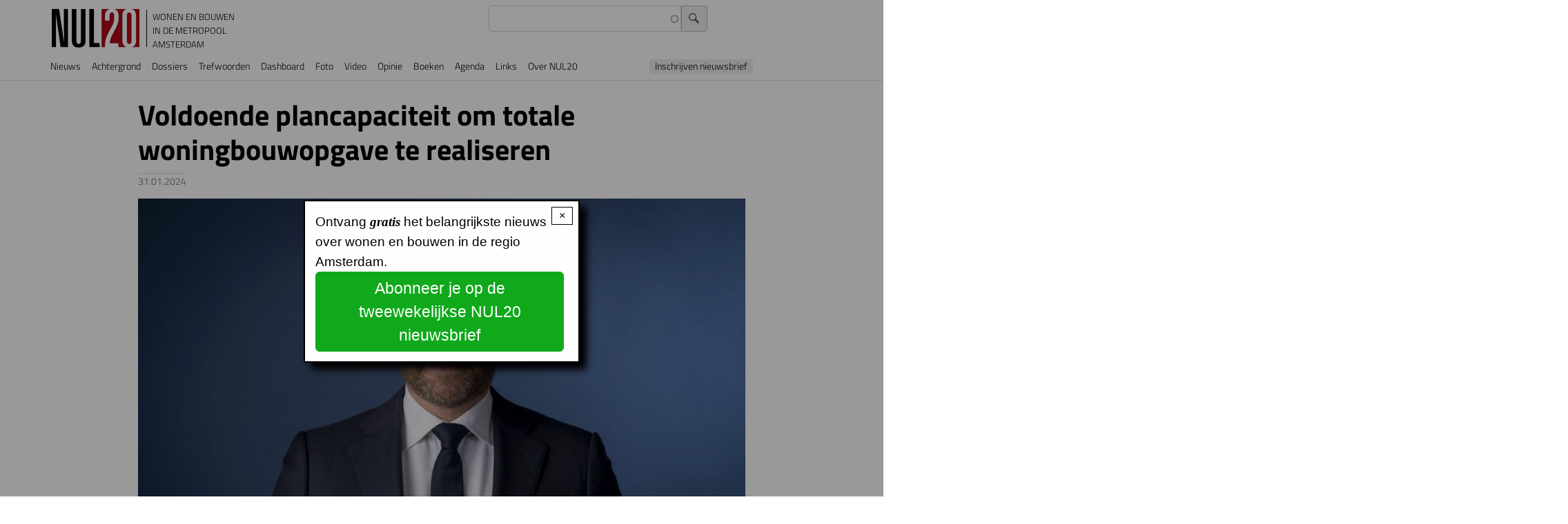

--- FILE ---
content_type: text/html; charset=UTF-8
request_url: https://nul20.nl/voldoende-plancapaciteit-om-totale-woningbouwopgave-te-realiseren
body_size: 54159
content:
<!DOCTYPE html>
<html lang="nl" dir="ltr" prefix="og: https://ogp.me/ns#">
  <head>
    <meta charset="utf-8" />
<meta name="description" content="De plancapaciteit voor heel Nederland bedraagt 1.075.000 woningen van 2022 tot en met 2030. Dat zijn 25.000 meer woningen dan een jaar geleden. Er is voldoende capaciteit om aan de totale woningbouwopgave te voldoen. Dit blijkt uit onderzoek van ABF Research in opdracht van het ministerie van Binnenlandse Zaken en Koninkrijksrelaties." />
<link rel="canonical" href="https://nul20.nl/voldoende-plancapaciteit-om-totale-woningbouwopgave-te-realiseren" />
<link rel="icon" type="image/png" href="/sites/default/files/favicon-96x96.png" sizes="96x96"/>
<link rel="icon" type="image/svg+xml" href="/sites/default/files/favicon.svg"/>
<link rel="shortcut icon" href="/sites/default/files/favicon.ico"/>
<link rel="apple-touch-icon" sizes="180x180" href="/sites/default/files/apple-touch-icon.png"/>
<link rel="manifest" href="/sites/default/files/site.webmanifest"/>
<meta name="apple-mobile-web-app-title" content="NUL20"/>
<meta name="favicon-generator" content="Drupal responsive_favicons + realfavicongenerator.net" />
<meta name="Generator" content="Drupal 10 (https://www.drupal.org)" />
<meta name="MobileOptimized" content="width" />
<meta name="HandheldFriendly" content="true" />
<meta name="viewport" content="width=device-width, initial-scale=1, shrink-to-fit=no" />
<link rel="stylesheet" href="https://nul20.nl/sites/default/files/fontyourface/fontsquirrel/BreeSerifRegular-fontfacekit/fontyourface-stylesheet.css" media="all" />
<link rel="stylesheet" href="https://nul20.nl/sites/default/files/fontyourface/fontsquirrel/FontAwesome5FreeRegular-fontfacekit/fontyourface-stylesheet.css" media="all" />
<link rel="stylesheet" href="/sites/default/files/fontyourface/local_fonts/titillium_700/font.css" media="all" />
<link rel="stylesheet" href="/sites/default/files/fontyourface/local_fonts/titillium_300/font.css" media="all" />
<link rel="stylesheet" href="/sites/default/files/fontyourface/local_fonts/sina_nova_regular/font.css" media="all" />
<link rel="stylesheet" href="/sites/default/files/fontyourface/local_fonts/font_awesome/font.css" media="all" />
<link rel="stylesheet" href="/sites/default/files/fontyourface/local_fonts/titillium/font.css" media="all" />
<link rel="stylesheet" href="/sites/default/files/fontyourface/local_fonts/titillium_600/font.css" media="all" />
<link rel="stylesheet" href="/sites/default/files/fontyourface/local_fonts/sina_nova_bold/font.css" media="all" />
<meta http-equiv="x-ua-compatible" content="ie=edge" />

    <title>Voldoende plancapaciteit om totale woningbouwopgave te realiseren | NUL20</title>
    <link rel="stylesheet" media="all" href="/sites/default/files/fontyourface/font_display/icons.css?t96cj1" />
<link rel="stylesheet" media="all" href="/sites/default/files/fontyourface/font_display/lichte_titels.css?t96cj1" />
<link rel="stylesheet" media="all" href="/sites/default/files/fontyourface/font_display/ook_licht.css?t96cj1" />
<link rel="stylesheet" media="all" href="/sites/default/files/fontyourface/font_display/sina_nova_bold.css?t96cj1" />
<link rel="stylesheet" media="all" href="/sites/default/files/fontyourface/font_display/standaard_.css?t96cj1" />
<link rel="stylesheet" media="all" href="/sites/default/files/fontyourface/font_display/titels.css?t96cj1" />
<link rel="stylesheet" media="all" href="/core/assets/vendor/jquery.ui/themes/base/core.css?t96cj1" />
<link rel="stylesheet" media="all" href="/core/assets/vendor/jquery.ui/themes/base/autocomplete.css?t96cj1" />
<link rel="stylesheet" media="all" href="/core/assets/vendor/jquery.ui/themes/base/menu.css?t96cj1" />
<link rel="stylesheet" media="all" href="/core/misc/components/progress.module.css?t96cj1" />
<link rel="stylesheet" media="all" href="/core/misc/components/ajax-progress.module.css?t96cj1" />
<link rel="stylesheet" media="all" href="/core/misc/components/autocomplete-loading.module.css?t96cj1" />
<link rel="stylesheet" media="all" href="/core/modules/system/css/components/align.module.css?t96cj1" />
<link rel="stylesheet" media="all" href="/core/modules/system/css/components/fieldgroup.module.css?t96cj1" />
<link rel="stylesheet" media="all" href="/core/modules/system/css/components/container-inline.module.css?t96cj1" />
<link rel="stylesheet" media="all" href="/core/modules/system/css/components/clearfix.module.css?t96cj1" />
<link rel="stylesheet" media="all" href="/core/modules/system/css/components/details.module.css?t96cj1" />
<link rel="stylesheet" media="all" href="/core/modules/system/css/components/hidden.module.css?t96cj1" />
<link rel="stylesheet" media="all" href="/core/modules/system/css/components/item-list.module.css?t96cj1" />
<link rel="stylesheet" media="all" href="/core/modules/system/css/components/js.module.css?t96cj1" />
<link rel="stylesheet" media="all" href="/core/modules/system/css/components/nowrap.module.css?t96cj1" />
<link rel="stylesheet" media="all" href="/core/modules/system/css/components/position-container.module.css?t96cj1" />
<link rel="stylesheet" media="all" href="/core/modules/system/css/components/reset-appearance.module.css?t96cj1" />
<link rel="stylesheet" media="all" href="/core/modules/system/css/components/resize.module.css?t96cj1" />
<link rel="stylesheet" media="all" href="/core/modules/system/css/components/system-status-counter.css?t96cj1" />
<link rel="stylesheet" media="all" href="/core/modules/system/css/components/system-status-report-counters.css?t96cj1" />
<link rel="stylesheet" media="all" href="/core/modules/system/css/components/system-status-report-general-info.css?t96cj1" />
<link rel="stylesheet" media="all" href="/core/modules/system/css/components/tablesort.module.css?t96cj1" />
<link rel="stylesheet" media="all" href="/core/../themes/contrib/bootstrap_barrio/components/breadcrumb/breadcrumb.css?t96cj1" />
<link rel="stylesheet" media="all" href="/core/../themes/contrib/bootstrap_barrio/components/menu/menu.css?t96cj1" />
<link rel="stylesheet" media="all" href="/core/../themes/contrib/bootstrap_barrio/components/menu_main/menu_main.css?t96cj1" />
<link rel="stylesheet" media="all" href="/core/modules/views/css/views.module.css?t96cj1" />
<link rel="stylesheet" media="all" href="/core/assets/vendor/jquery.ui/themes/base/theme.css?t96cj1" />
<link rel="stylesheet" media="all" href="/modules/better_social_sharing_buttons/css/better_social_sharing_buttons.css?t96cj1" />
<link rel="stylesheet" media="all" href="/modules/contrib/colorbox/styles/default/colorbox_style.css?t96cj1" />
<link rel="stylesheet" media="all" href="https://use.fontawesome.com/releases/v5.13.1/css/all.css" />
<link rel="stylesheet" media="all" href="https://use.fontawesome.com/releases/v5.13.1/css/v4-shims.css" />
<link rel="stylesheet" media="all" href="/modules/contrib/search_api_autocomplete/css/search_api_autocomplete.css?t96cj1" />
<link rel="stylesheet" media="all" href="/modules/contrib/simple_popup_blocks/css/simple_popup_blocks.css?t96cj1" />
<link rel="stylesheet" media="all" href="/themes/contrib/bootstrap_barrio/css/components/variables.css?t96cj1" />
<link rel="stylesheet" media="all" href="/themes/contrib/bootstrap_barrio/css/components/user.css?t96cj1" />
<link rel="stylesheet" media="all" href="/themes/contrib/bootstrap_barrio/css/components/progress.css?t96cj1" />
<link rel="stylesheet" media="all" href="/themes/contrib/bootstrap_barrio/css/components/node.css?t96cj1" />
<link rel="stylesheet" media="all" href="//use.fontawesome.com/releases/v5.13.0/css/all.css" />
<link rel="stylesheet" media="all" href="/themes/contrib/bootstrap_barrio/css/components/form.css?t96cj1" />
<link rel="stylesheet" media="all" href="/themes/contrib/bootstrap_barrio/css/components/affix.css?t96cj1" />
<link rel="stylesheet" media="all" href="/themes/contrib/bootstrap_barrio/css/components/book.css?t96cj1" />
<link rel="stylesheet" media="all" href="/themes/contrib/bootstrap_barrio/css/components/contextual.css?t96cj1" />
<link rel="stylesheet" media="all" href="/themes/contrib/bootstrap_barrio/css/components/feed-icon.css?t96cj1" />
<link rel="stylesheet" media="all" href="/themes/contrib/bootstrap_barrio/css/components/field.css?t96cj1" />
<link rel="stylesheet" media="all" href="/themes/contrib/bootstrap_barrio/css/components/header.css?t96cj1" />
<link rel="stylesheet" media="all" href="/themes/contrib/bootstrap_barrio/css/components/help.css?t96cj1" />
<link rel="stylesheet" media="all" href="/themes/contrib/bootstrap_barrio/css/components/icons.css?t96cj1" />
<link rel="stylesheet" media="all" href="/themes/contrib/bootstrap_barrio/css/components/image-button.css?t96cj1" />
<link rel="stylesheet" media="all" href="/themes/contrib/bootstrap_barrio/css/components/item-list.css?t96cj1" />
<link rel="stylesheet" media="all" href="/themes/contrib/bootstrap_barrio/css/components/list-group.css?t96cj1" />
<link rel="stylesheet" media="all" href="/themes/contrib/bootstrap_barrio/css/components/media.css?t96cj1" />
<link rel="stylesheet" media="all" href="/themes/contrib/bootstrap_barrio/css/components/page.css?t96cj1" />
<link rel="stylesheet" media="all" href="/themes/contrib/bootstrap_barrio/css/components/search-form.css?t96cj1" />
<link rel="stylesheet" media="all" href="/themes/contrib/bootstrap_barrio/css/components/shortcut.css?t96cj1" />
<link rel="stylesheet" media="all" href="/themes/contrib/bootstrap_barrio/css/components/sidebar.css?t96cj1" />
<link rel="stylesheet" media="all" href="/themes/contrib/bootstrap_barrio/css/components/site-footer.css?t96cj1" />
<link rel="stylesheet" media="all" href="/themes/contrib/bootstrap_barrio/css/components/skip-link.css?t96cj1" />
<link rel="stylesheet" media="all" href="/themes/contrib/bootstrap_barrio/css/components/table.css?t96cj1" />
<link rel="stylesheet" media="all" href="/themes/contrib/bootstrap_barrio/css/components/tabledrag.css?t96cj1" />
<link rel="stylesheet" media="all" href="/themes/contrib/bootstrap_barrio/css/components/tableselect.css?t96cj1" />
<link rel="stylesheet" media="all" href="/themes/contrib/bootstrap_barrio/css/components/tablesort-indicator.css?t96cj1" />
<link rel="stylesheet" media="all" href="/themes/contrib/bootstrap_barrio/css/components/ui.widget.css?t96cj1" />
<link rel="stylesheet" media="all" href="/themes/contrib/bootstrap_barrio/css/components/tabs.css?t96cj1" />
<link rel="stylesheet" media="all" href="/themes/contrib/bootstrap_barrio/css/components/toolbar.css?t96cj1" />
<link rel="stylesheet" media="all" href="/themes/contrib/bootstrap_barrio/css/components/vertical-tabs.css?t96cj1" />
<link rel="stylesheet" media="all" href="/themes/contrib/bootstrap_barrio/css/components/views.css?t96cj1" />
<link rel="stylesheet" media="all" href="/themes/contrib/bootstrap_barrio/css/components/webform.css?t96cj1" />
<link rel="stylesheet" media="all" href="/themes/contrib/bootstrap_barrio/css/components/ui-dialog.css?t96cj1" />
<link rel="stylesheet" media="all" href="/themes/contrib/bootstrap_barrio/css/colors/messages/messages-white.css?t96cj1" />
<link rel="stylesheet" media="all" href="//cdn.jsdelivr.net/npm/bootstrap@5.2.0/dist/css/bootstrap.min.css" />
<link rel="stylesheet" media="all" href="/themes/contrib/bootstrap_barrio/subtheme/css/style.css?t96cj1" />
<link rel="stylesheet" media="all" href="/themes/contrib/bootstrap_barrio/subtheme/css/colors.css?t96cj1" />
<link rel="stylesheet" media="print" href="/themes/contrib/bootstrap_barrio/css/print.css?t96cj1" />
<link rel="stylesheet" media="all" href="/sites/default/files/css_editor/bootstrap_barrio_subtheme.css?t96cj1" />

    <script type="application/json" data-drupal-selector="drupal-settings-json">{"path":{"baseUrl":"\/","pathPrefix":"","currentPath":"node\/10708","currentPathIsAdmin":false,"isFront":false,"currentLanguage":"nl"},"pluralDelimiter":"\u0003","suppressDeprecationErrors":true,"gtag":{"tagId":"UA-20941822-1","consentMode":false,"otherIds":["G-35S1T1B01Z"],"events":[],"additionalConfigInfo":[]},"ajaxPageState":{"libraries":"[base64]","theme":"bootstrap_barrio_subtheme","theme_token":null},"ajaxTrustedUrl":{"\/zoeken":true},"colorbox":{"transition":"elastic","speed":350,"opacity":0.6,"slideshow":true,"slideshowAuto":false,"slideshowSpeed":2500,"slideshowStart":"start slideshow","slideshowStop":"stop de slideshow","current":"{current} van {total}","previous":"\u2039 ","next":" \u203a","close":"x","overlayClose":true,"returnFocus":true,"maxWidth":"98%","maxHeight":"98%","initialWidth":"75%","initialHeight":"75%","fixed":true,"scrolling":false,"mobiledetect":false,"mobiledevicewidth":"480px"},"simple_popup_blocks":{"settings":[{"uid":"nieuwsbriefinschrijving","type":0,"css_selector":"1","identifier":"block-popupnieuwsbriefinschrijving","layout":"4","visit_counts":"1","overlay":"1","trigger_method":0,"trigger_selector":"#custom-css-id","delay":0,"enable_escape":"1","trigger_width":null,"minimize":false,"close":"1","use_time_frequency":false,"time_frequency":"604800","show_minimized_button":false,"width":"400","cookie_expiry":"100","status":"1"}]},"statistics":{"data":{"nid":"10708"},"url":"\/core\/modules\/statistics\/statistics.php"},"search_api_autocomplete":{"zoeken_in_nul20_index":{"delay":300,"auto_submit":true,"min_length":3}},"user":{"uid":0,"permissionsHash":"cce47d2e59886dcb080ef000b10f2b641fb9757e395c7b290c94d3cb0971abcd"}}</script>
<script src="/core/misc/drupalSettingsLoader.js?v=10.4.4"></script>
<script src="/modules/contrib/google_tag/js/gtag.js?t96cj1"></script>

  </head>
  <body class="fontyourface layout-no-sidebars page-node-10708 path-node node--type-nieuwsartikel" data-bs-target="CollapsingNavbar" data-bs-spy="scroll">
    <a href="#main-content" class="visually-hidden-focusable">
      Overslaan en naar de inhoud gaan
    </a>
    
      <div class="dialog-off-canvas-main-canvas" data-off-canvas-main-canvas>
    
<div id="page-wrapper">
  <div id="page">
    <header id="header" class="header" role="banner" aria-label="Site header">
                                <nav class="navbar sticky-top navbar-expand-lg" id="navbar-main">
                            <section class="region region-header">
          <a href="/" title="Voorpagina" rel="home" class="navbar-brand">
              <img src="/sites/default/files/NUL20_56_0.png" alt="Voorpagina" class="img-fluid d-inline-block align-top" />
            NUL20
    </a>
        <div class="d-inline-block align-top site-name-slogan">
      Wonen en bouwen in de metropool Amsterdam
    </div>
  <div class="views-exposed-form settings-tray-editable block block-views block-views-exposed-filter-blockzoeken-in-nul20-index-page-1" data-drupal-selector="views-exposed-form-zoeken-in-nul20-index-page-1" id="block-zichtbaarformulierzoeken-in-nul20-indexpage-1" data-drupal-settingstray="editable">
  
    
      <div class="content">
      
<form action="/zoeken" method="get" id="views-exposed-form-zoeken-in-nul20-index-page-1" accept-charset="UTF-8">
  <div class="d-flex flex-wrap">
  





  <div class="js-form-item js-form-type-search-api-autocomplete form-type-search-api-autocomplete js-form-item-search-api-fulltext form-item-search-api-fulltext form-no-label mb-3">
                    <input data-drupal-selector="edit-search-api-fulltext" data-search-api-autocomplete-search="zoeken_in_nul20_index" class="form-autocomplete form-control" data-autocomplete-path="/search_api_autocomplete/zoeken_in_nul20_index?display=page_1&amp;&amp;filter=search_api_fulltext" type="text" id="edit-search-api-fulltext" name="search_api_fulltext" value="" size="30" maxlength="128" />

                      </div>
<div data-drupal-selector="edit-actions" class="form-actions js-form-wrapper form-wrapper mb-3" id="edit-actions"><input data-drupal-selector="edit-submit-zoeken-in-nul20-index" type="submit" id="edit-submit-zoeken-in-nul20-index" value="Zoek" class="button js-form-submit form-submit btn btn-primary form-control" />
</div>

</div>

</form>

    </div>
  </div>

  </section>

                              <button class="navbar-toggler collapsed" type="button" data-bs-toggle="offcanvas" data-bs-target="#CollapsingNavbar" aria-controls="CollapsingNavbar" aria-expanded="false" aria-label="Toggle navigation"><span class="navbar-toggler-icon"></span></button>
                <div class="offcanvas offcanvas-end" id="CollapsingNavbar">
                                      <div class="offcanvas-header">
                      <button type="button" class="btn-close text-reset" data-bs-dismiss="offcanvas" aria-label="Close"></button>
                    </div>
                    <div class="offcanvas-body">
                                      <section class="justify-content-start region region-primary-menu">
    <nav role="navigation" aria-labelledby="block-bootstrap-barrio-subtheme-main-menu-menu" id="block-bootstrap-barrio-subtheme-main-menu" class="settings-tray-editable block block-menu navigation menu--main" data-drupal-settingstray="editable">
            
  <h2 class="visually-hidden" id="block-bootstrap-barrio-subtheme-main-menu-menu">Hoofdnavigatie</h2>
  

        
              <ul class="clearfix nav navbar-nav" data-component-id="bootstrap_barrio:menu_main">
                    <li class="nav-item">
                          <a href="/nieuwspagina" class="nav-link nav-link--nieuwspagina" data-drupal-link-system-path="nieuwspagina">Nieuws</a>
              </li>
                <li class="nav-item">
                          <a href="/achtergrondartikels" class="nav-link nav-link--achtergrondartikels" data-drupal-link-system-path="achtergrondartikels">Achtergrond</a>
              </li>
                <li class="nav-item">
                          <a href="/dossiers" class="nav-link nav-link--dossiers" data-drupal-link-system-path="node/10762">Dossiers</a>
              </li>
                <li class="nav-item">
                          <a href="/trefwoorden" class="nav-link nav-link--trefwoorden" data-drupal-link-system-path="node/10761">Trefwoorden</a>
              </li>
                <li class="nav-item">
                          <a href="/cijfers" class="nav-link nav-link--cijfers">Dashboard</a>
              </li>
                <li class="nav-item">
                          <a href="/foto" class="nav-link nav-link--foto" data-drupal-link-system-path="foto">Foto</a>
              </li>
                <li class="nav-item">
                          <a href="/video" class="nav-link nav-link--video" data-drupal-link-system-path="video">Video</a>
              </li>
                <li class="nav-item">
                          <a href="/forum" class="nav-link nav-link--forum" data-drupal-link-system-path="forum">Opinie</a>
              </li>
                <li class="nav-item">
                          <a href="/boeken" class="nav-link nav-link--boeken" data-drupal-link-system-path="boeken">Boeken</a>
              </li>
                <li class="nav-item">
                          <a href="/agenda" class="nav-link nav-link--agenda" data-drupal-link-system-path="agenda">Agenda</a>
              </li>
                <li class="nav-item">
                          <a href="/links" class="nav-link nav-link--links" data-drupal-link-system-path="node/9067">Links</a>
              </li>
                <li class="nav-item">
                          <a href="https://www.nul20.nl/informatie" class="nav-link nav-link-https--wwwnul20nl-informatie">Over NUL20</a>
              </li>
                <li class="nav-item">
                          <a href="#block-service-2" class="nav-link nav-link-block-service-2">Inschrijven nieuwsbrief</a>
              </li>
        </ul>
  



  </nav>

  </section>

                                                        </div>
                                  </div>
                                                  </nav>
                  </header>
          <div class="highlighted">
        <aside class="container section clearfix" role="complementary">
            <section class="region region-highlighted">
    <div data-drupal-messages-fallback class="hidden"></div>

  </section>

        </aside>
      </div>
            <div id="main-wrapper" class="layout-main-wrapper clearfix">
              <div id="main" class="container">
            <section class="region region-breadcrumb">
    <div id="block-bootstrap-barrio-subtheme-breadcrumbs" class="settings-tray-editable block block-system block-system-breadcrumb-block" data-drupal-settingstray="editable">
  
    
      <div class="content">
      
  <nav role="navigation" aria-label="breadcrumb" style="">
  <ol class="breadcrumb">
            <li class="breadcrumb-item">
        <a href="/">Voorpagina</a>
      </li>
        </ol>
</nav>


    </div>
  </div>

  </section>

          <div class="row row-offcanvas row-offcanvas-left clearfix">
              <main class="main-content col offset-md-1" id="content" role="main">
                <section class="section">
                  <a href="#main-content" id="main-content" tabindex="-1"></a>
                    <section class="region region-content">
    <div id="block-pagetitle" class="block block-core block-page-title-block">
  
    
      <div class="content">
      
  <h1 class="title"><span class="field field--name-title field--type-string field--label-hidden">Voldoende plancapaciteit om totale woningbouwopgave te realiseren</span>
</h1>


    </div>
  </div>
<div id="block-bootstrap-barrio-subtheme-content" class="block block-system block-system-main-block">
  
    
      <div class="content">
      

<article data-history-node-id="10708" class="node node--type-nieuwsartikel node--promoted node--view-mode-full clearfix">
  <header>
    
        
          <div class="node__meta">
        
                  <em>
            <span class="field field--name-created field--type-created field--label-hidden"><time datetime="2024-01-31T11:03:59+01:00" title="woensdag, 31 januari, 2024" class="datetime">31.01.2024</time>
</span>
          </em>
                
      </div>
      </header>
  <div class="node__content clearfix">
    
      <div class="field field--name-field-nieuwsartikelmedia field--type-entity-reference field--label-hidden field__items">
              <div class="field__item"><div>
  
  
  <div class="field field--name-field-media-image field--type-image field--label-visually_hidden">
    <div class="field__label visually-hidden">Image</div>
              <div class="field__item">
<a href="https://nul20.nl/sites/default/files/2022-05/Hugo%20de%20Jonge-1.jpg" aria-label="{&quot;title&quot;:&quot;Hugo de Jonge&quot;,&quot;alt&quot;:&quot;Hugo de Jonge&quot;}" role="button"  title="Hugo de Jonge" data-colorbox-gallery="gallery-field_media_image-FIG15vm-RsM" class="colorbox" aria-controls="colorbox-OpqBxh7c0wc" data-cbox-img-attrs="{&quot;title&quot;:&quot;Hugo de Jonge&quot;,&quot;alt&quot;:&quot;Hugo de Jonge&quot;}"><img id="colorbox-OpqBxh7c0wc" src="/sites/default/files/styles/wide/public/2022-05/Hugo%20de%20Jonge-1.jpg?itok=wPKk0TtG" width="1090" height="726" alt="Hugo de Jonge" title="Hugo de Jonge" loading="lazy" class="image-style-wide" />

</a>
</div>
          </div>

</div>
</div>
          </div>
  
            <div class="clearfix text-formatted field field--name-body field--type-text-with-summary field--label-hidden field__item"><p>De plancapaciteit voor heel Nederland bedraagt 1.075.000 woningen van 2022 tot en met 2030. Dat zijn 25.000 meer woningen dan een jaar geleden. Er is voldoende capaciteit om aan de totale woningbouwopgave te voldoen. Dit blijkt uit onderzoek van ABF Research in opdracht van het ministerie van Binnenlandse Zaken en Koninkrijksrelaties.</p>

<p>De nieuwe inventarisatie van de plancapaciteit van provincies laat zien dat ook het aantal ‘harde plannen’ is toegenomen. Deze plannen hebben juridische zekerheid, daar kan gestart worden met de bouw. Het gaat om 7.000 extra woningen ten opzichte van een half jaar geleden. Voor de komende vijf jaar behoort 48 procent van de woningbouwplannen tot deze categorie. Of deze harde plannen vervolgens ook worden gerealiseerd is wat anders. Dat is onder andere afhankelijk van marktomstandigheden.&nbsp;<br>
Volgens demissionair minister Hugo de Jonge lijken die omstandigheden weer wat te verbeteren. De tegenwind is gaan luwen (de rente is gestabiliseerd), de inkomens en daarmee de leencapaciteit zijn gestegen. Dat is vervolgens weer terug te zien in stijgende huizenprijzen en dat blijkt uit het aantal verkopen voor nieuwbouw dat nu al voor het derde kwartaal op rij stijgt. “De economische oorzaken van de bouwdip liggen achter ons”, aldus de minister.</p>

<p>Ook al zijn in 2022 en 2023 de eerste 180.000 woningen van de benodigde 981.000 woningen gebouwd, de overheid moet volgens hem nadrukkelijk vasthouden aan woningbouw-versnelling. Er zijn zelfs extra woningbouwplannen nodig. Afgelopen jaar toonde de zogenoemde Primos-prognose aan dat 45.000 meer woningen moeten worden gebouwd, dan eerder in regionale Woondeals is afgesproken.&nbsp;</p>

<p>In de provincie Noord-Holland bedraagt de netto plancapaciteit: 168.900 (2023-2027), 116.900 (2028-2032), 78.900 (2033-2037) en 39.000 woningen voor de periode 2028-2042.</p>
</div>
      <div class="field field--name-field-tags field--type-entity-reference field--label-inline clearfix">
      <h3 class="field__label inline">Trefwoorden</h3>
    <ul class='links field__items'>
          <li><a href="/wonen/overheidsbeleid-landelijk" hreflang="nl">Overheidsbeleid Landelijk</a></li>
          <li><a href="/wonen/woningproductie" hreflang="nl">WONINGPRODUCTIE</a></li>
          <li><a href="/wonen/woonbeleid" hreflang="nl">WOONBELEID</a></li>
      </ul>
</div>

  </div>
</article>

    </div>
  </div>
<div id="block-bettersocialsharingbuttons" class="settings-tray-editable block block-better-social-sharing-buttons block-social-sharing-buttons-block" data-drupal-settingstray="editable">
  
    
      <div class="content">
      

<div style="display: none"><link rel="preload" href="/modules/better_social_sharing_buttons/assets/dist/sprites/social-icons--no-color.svg" as="image" type="image/svg+xml" crossorigin="anonymous" /></div>

<div class="social-sharing-buttons">
                <a href="https://www.facebook.com/sharer/sharer.php?u=https://nul20.nl/voldoende-plancapaciteit-om-totale-woningbouwopgave-te-realiseren&amp;title=Voldoende%20plancapaciteit%20om%20totale%20woningbouwopgave%20te%20realiseren" target="_blank" title="Share to Facebook" aria-label="Share to Facebook" class="social-sharing-buttons__button share-facebook" rel="noopener">
            <svg width="20px" height="20px" style="border-radius:100%;">
                <use href="/modules/better_social_sharing_buttons/assets/dist/sprites/social-icons--no-color.svg#facebook" />
            </svg>
        </a>
    
                <a href="https://twitter.com/intent/tweet?text=Voldoende%20plancapaciteit%20om%20totale%20woningbouwopgave%20te%20realiseren+https://nul20.nl/voldoende-plancapaciteit-om-totale-woningbouwopgave-te-realiseren" target="_blank" title="Share to X" aria-label="Share to X" class="social-sharing-buttons__button share-x" rel="noopener">
            <svg width="20px" height="20px" style="border-radius:100%;">
                <use href="/modules/better_social_sharing_buttons/assets/dist/sprites/social-icons--no-color.svg#x" />
            </svg>
        </a>
    
                <a href="https://wa.me/?text=https://nul20.nl/voldoende-plancapaciteit-om-totale-woningbouwopgave-te-realiseren" target="_blank" title="Share to WhatsApp" aria-label="Share to WhatsApp" class="social-sharing-buttons__button share-whatsapp" rel="noopener">
            <svg width="20px" height="20px" style="border-radius:100%;">
                <use href="/modules/better_social_sharing_buttons/assets/dist/sprites/social-icons--no-color.svg#whatsapp" />
            </svg>
        </a>
    
        
        
                <a href="https://www.linkedin.com/sharing/share-offsite/?url=https://nul20.nl/voldoende-plancapaciteit-om-totale-woningbouwopgave-te-realiseren" target="_blank" title="Share to Linkedin" aria-label="Share to Linkedin" class="social-sharing-buttons__button share-linkedin" rel="noopener">
            <svg width="20px" height="20px" style="border-radius:100%;">
                <use href="/modules/better_social_sharing_buttons/assets/dist/sprites/social-icons--no-color.svg#linkedin" />
            </svg>
        </a>
    
        
        
        
        
                <a href="mailto:?subject=Voldoende%20plancapaciteit%20om%20totale%20woningbouwopgave%20te%20realiseren&amp;body=https://nul20.nl/voldoende-plancapaciteit-om-totale-woningbouwopgave-te-realiseren" title="Share to Email" aria-label="Share to Email" class="social-sharing-buttons__button share-email" target="_blank" rel="noopener">
            <svg width="20px" height="20px" style="border-radius:100%;">
                <use href="/modules/better_social_sharing_buttons/assets/dist/sprites/social-icons--no-color.svg#email" />
            </svg>
        </a>
    
        
    </div>

    </div>
  </div>

  </section>

                </section>
              </main>
                                  </div>
        </div>
          </div>
          <div class="featured-bottom">
        <aside class="container clearfix" role="complementary">
            <section class="row region region-featured-bottom-first">
    <div class="views-element-container settings-tray-editable block block-views block-views-blockgerelateerde-artikelen-block-1" id="block-views-block-gerelateerde-artikelen-block-1" data-drupal-settingstray="editable">
  
      <h2>Gerelateerde artikelen</h2>
    
      <div class="content">
      <div><div class="view view-gerelateerde-artikelen view-id-gerelateerde_artikelen view-display-id-block_1 js-view-dom-id-7a463ed627d9a1a26c7364657ebd5868713cc6ed942e24e9c71f1a3b4fcaa4da">
  
    
      
      <div class="view-content row">
          <div class="datumindent extracontainer views-row">
    <div class="views-field views-field-fieldset"><span class="field-content">  <div  class="xx">
    <div class="views-field views-field-created"><span class="field-content"><time datetime="2026-01-20T17:44:24+01:00" class="datetime">20.01.2026</time>
</span></div><div class="views-field views-field-title"><span class="field-content"><a href="/hoogste-woontoren-komt-amsterdam-zuidoost-vanaf-bovenste-verdieping-kan-je-straks-arena-kijken" hreflang="nl">De hoogste woontoren komt in Amsterdam Zuidoost: “Vanaf de bovenste verdieping kan je straks in de Arena kijken”</a></span></div>  </div>
</span></div>
  </div>
    <div class="datumindent extracontainer views-row">
    <div class="views-field views-field-fieldset"><span class="field-content">  <div  class="xx">
    <div class="views-field views-field-created"><span class="field-content"><time datetime="2026-01-19T09:04:36+01:00" class="datetime">19.01.2026</time>
</span></div><div class="views-field views-field-title"><span class="field-content"><a href="/foto/beeld-stadsvernieuwing-amsterdamse-kolenkitbuurt" hreflang="nl">In beeld: Stadsvernieuwing in de Amsterdamse Kolenkitbuurt</a></span></div>  </div>
</span></div>
  </div>
    <div class="datumindent extracontainer views-row">
    <div class="views-field views-field-fieldset"><span class="field-content">  <div  class="xx">
    <div class="views-field views-field-created"><span class="field-content"><time datetime="2026-01-16T17:00:00+01:00" class="datetime">16.01.2026</time>
</span></div><div class="views-field views-field-title"><span class="field-content"><a href="/opkoopbescherming-remt-buy-let-amsterdam-aanzienlijk" hreflang="nl">Opkoopbescherming remt buy-to-let in Amsterdam aanzienlijk</a></span></div>  </div>
</span></div>
  </div>
    <div class="datumindent extracontainer views-row">
    <div class="views-field views-field-fieldset"><span class="field-content">  <div  class="xx">
    <div class="views-field views-field-created"><span class="field-content"><time datetime="2026-01-09T15:43:27+01:00" class="datetime">09.01.2026</time>
</span></div><div class="views-field views-field-title"><span class="field-content"><a href="/meer-amsterdammers-krijgen-hulp-om-door-te-stromen-op-woningmarkt" hreflang="nl">Meer Amsterdammers krijgen hulp om door te stromen op de woningmarkt</a></span></div>  </div>
</span></div>
  </div>
    <div class="datumindent extracontainer views-row">
    <div class="views-field views-field-fieldset"><span class="field-content">  <div  class="xx">
    <div class="views-field views-field-created"><span class="field-content"><time datetime="2026-01-05T10:58:39+01:00" class="datetime">05.01.2026</time>
</span></div><div class="views-field views-field-title"><span class="field-content"><a href="/opinie/stop-urgentiewedloop" hreflang="nl">Stop de urgentiewedloop</a></span></div>  </div>
</span></div>
  </div>

    </div>
  
          </div>
</div>

    </div>
  </div>
<div class="views-element-container settings-tray-editable block block-views block-views-blocknieuws-block-1" id="block-views-block-nieuws-block-1" data-drupal-settingstray="editable">
  
      <h2>NUL20 Nieuws</h2>
    
      <div class="content">
      <div><div class="view view-nieuws view-id-nieuws view-display-id-block_1 js-view-dom-id-bdf506e311fe37f85bbf5e433e6607982d99652510a1f5a00faead12618048a1">
  
    
      
      <div class="view-content row">
      <div id="views-bootstrap-nieuws-block-1"  class="grid views-view-grid">
  <div class="row">
          <div  class="col-12 col-sm-12 col-md-12 col-lg-6 col-xl-4">
        <div class="views-field views-field-fieldset"><span class="field-content">  <div  class="extracontainer">
    <div class="views-field views-field-field-nieuwsartikelmedia"><div class="field-content">  <a href="/massale-dagvaarding-na-servicekostenconflict-met-studenten"><img loading="lazy" src="/sites/default/files/styles/fixed_large/public/2026-01/Dagvaardingen%20Student%20Experience.jpg?itok=UZ7XDmap" width="480" height="300" alt="Op de foto liggen op een tafel de 113 dagvaardingen opgestapeld. Naast deze stapel staat een werknemer van !WOON." class="image-style-fixed-large" />

</a>
</div></div><div class="views-field views-field-title"><span class="field-content"><a href="/massale-dagvaarding-na-servicekostenconflict-met-studenten" hreflang="nl">Massale dagvaarding na servicekostenconflict met studenten</a></span></div><div class="views-field views-field-changed"><span class="field-content"><time datetime="2026-01-20T18:42:29+01:00" class="datetime">20.01.2026</time>
</span></div>  </div>
</span></div>
      </div>
          <div  class="col-12 col-sm-12 col-md-12 col-lg-6 col-xl-4">
        <div class="views-field views-field-fieldset"><span class="field-content">  <div  class="extracontainer">
    <div class="views-field views-field-field-nieuwsartikelmedia"><div class="field-content">  <a href="/hoogste-woontoren-komt-amsterdam-zuidoost-vanaf-bovenste-verdieping-kan-je-straks-arena-kijken"><img loading="lazy" src="/sites/default/files/styles/fixed_large/public/2026-01/LR%2003%20Eleven%20Square%20Amsterdam%20-%20AM%20Ballast%20Nedam%20Development.jpeg?itok=-OqxF9kA" width="480" height="300" alt="In Amsterdam Zuidoost verrijst de nieuwe stadswijk &#039;Eleven Square&#039;. Onderdeel hiervan wordt de hoogste woontoren van Amsterdam van 145 meter en 44 verdiepingen hoog. Deze staat rechts op de foto." class="image-style-fixed-large" />

</a>
</div></div><div class="views-field views-field-title"><span class="field-content"><a href="/hoogste-woontoren-komt-amsterdam-zuidoost-vanaf-bovenste-verdieping-kan-je-straks-arena-kijken" hreflang="nl">De hoogste woontoren komt in Amsterdam Zuidoost: “Vanaf de bovenste verdieping kan je straks in de Arena kijken”</a></span></div><div class="views-field views-field-changed"><span class="field-content"><time datetime="2026-01-20T18:10:46+01:00" class="datetime">20.01.2026</time>
</span></div>  </div>
</span></div>
      </div>
          <div  class="col-12 col-sm-12 col-md-12 col-lg-6 col-xl-4">
        <div class="views-field views-field-fieldset"><span class="field-content">  <div  class="extracontainer">
    <div class="views-field views-field-field-nieuwsartikelmedia"><div class="field-content">  <a href="/digitale-kaart-corporatiewoningen-metropoolregio-amsterdam-vernieuwd"><img loading="lazy" src="/sites/default/files/styles/fixed_large/public/2026-01/Kaart%20bezit%20woningcorporaties%20peildatum%201%20januari%202025.png?itok=UYvoL2lx" width="480" height="300" alt="Screenshot vernieuwde kaart corporatiewoningen. Links de legenda met woningcorporaties. Op de rest van de afbeelding het bezit van de corporaties in Amsterdam." class="image-style-fixed-large" />

</a>
</div></div><div class="views-field views-field-title"><span class="field-content"><a href="/digitale-kaart-corporatiewoningen-metropoolregio-amsterdam-vernieuwd" hreflang="nl">Digitale kaart corporatiewoningen Metropoolregio Amsterdam vernieuwd</a></span></div><div class="views-field views-field-changed"><span class="field-content"><time datetime="2026-01-20T16:26:17+01:00" class="datetime">20.01.2026</time>
</span></div>  </div>
</span></div>
      </div>
          <div  class="col-12 col-sm-12 col-md-12 col-lg-6 col-xl-4">
        <div class="views-field views-field-fieldset"><span class="field-content">  <div  class="extracontainer">
    <div class="views-field views-field-field-nieuwsartikelmedia"><div class="field-content">  <a href="/opkoopbescherming-remt-buy-let-amsterdam-aanzienlijk"><img loading="lazy" src="/sites/default/files/styles/fixed_large/public/2022-01/Te%20koop.png?itok=j6vDj6EF" width="480" height="300" alt="Woning te koop" class="image-style-fixed-large" />

</a>
</div></div><div class="views-field views-field-title"><span class="field-content"><a href="/opkoopbescherming-remt-buy-let-amsterdam-aanzienlijk" hreflang="nl">Opkoopbescherming remt buy-to-let in Amsterdam aanzienlijk</a></span></div><div class="views-field views-field-changed"><span class="field-content"><time datetime="2026-01-19T09:35:22+01:00" class="datetime">19.01.2026</time>
</span></div>  </div>
</span></div>
      </div>
          <div  class="col-12 col-sm-12 col-md-12 col-lg-6 col-xl-4">
        <div class="views-field views-field-fieldset"><span class="field-content">  <div  class="extracontainer">
    <div class="views-field views-field-field-nieuwsartikelmedia"><div class="field-content">  <a href="/vlinderhaven-wint-zelfbouwcompetitie-van-gemeente-amsterdam"><img loading="lazy" src="/sites/default/files/styles/fixed_large/public/2025-11/FredWanPortret_small-2-liggend_WEB.jpg?itok=3FJR2l0L" width="480" height="300" alt="Fred Wan - initiatiefnemer Vlinderhaven" class="image-style-fixed-large" />

</a>
</div></div><div class="views-field views-field-title"><span class="field-content"><a href="/vlinderhaven-wint-zelfbouwcompetitie-van-gemeente-amsterdam" hreflang="nl">Vlinderhaven wint zelfbouwcompetitie van gemeente Amsterdam</a></span></div><div class="views-field views-field-changed"><span class="field-content"><time datetime="2026-01-16T15:21:24+01:00" class="datetime">16.01.2026</time>
</span></div>  </div>
</span></div>
      </div>
          <div  class="col-12 col-sm-12 col-md-12 col-lg-6 col-xl-4">
        <div class="views-field views-field-fieldset"><span class="field-content">  <div  class="extracontainer">
    <div class="views-field views-field-field-nieuwsartikelmedia"><div class="field-content">  <a href="/uitponding-amsterdamse-huurwoningen-piekte-laatste-kwartaal-2025"><img loading="lazy" src="/sites/default/files/styles/fixed_large/public/2026-01/Te%20Koop_Akbarstraat_renovaties-12_0.jpg?itok=qYrcHhV2" width="480" height="300" alt="Woning te koop, Akbarstraat." class="image-style-fixed-large" />

</a>
</div></div><div class="views-field views-field-title"><span class="field-content"><a href="/uitponding-amsterdamse-huurwoningen-piekte-laatste-kwartaal-2025" hreflang="nl">Uitponding Amsterdamse huurwoningen piekte in laatste kwartaal 2025</a></span></div><div class="views-field views-field-changed"><span class="field-content"><time datetime="2026-01-15T10:54:41+01:00" class="datetime">15.01.2026</time>
</span></div>  </div>
</span></div>
      </div>
          <div  class="col-12 col-sm-12 col-md-12 col-lg-6 col-xl-4">
        <div class="views-field views-field-fieldset"><span class="field-content">  <div  class="extracontainer">
    <div class="views-field views-field-field-nieuwsartikelmedia"><div class="field-content">  <a href="/gemeubileerde-studentenkamer-amsterdam-duurder-dan-parijs"><img loading="lazy" src="/sites/default/files/styles/fixed_large/public/beelden/2017-06/De%20Key%20inschrijving%20buitenlandse%20studenten%20xSSF_14aug2015_small.jpg?itok=DNKD1Rad" width="480" height="300" class="image-style-fixed-large" />

</a>
</div></div><div class="views-field views-field-title"><span class="field-content"><a href="/gemeubileerde-studentenkamer-amsterdam-duurder-dan-parijs" hreflang="nl">Gemeubileerde studentenkamer in Amsterdam duurder dan in Parijs</a></span></div><div class="views-field views-field-changed"><span class="field-content"><time datetime="2026-01-13T15:45:57+01:00" class="datetime">13.01.2026</time>
</span></div>  </div>
</span></div>
      </div>
          <div  class="col-12 col-sm-12 col-md-12 col-lg-6 col-xl-4">
        <div class="views-field views-field-fieldset"><span class="field-content">  <div  class="extracontainer">
    <div class="views-field views-field-field-nieuwsartikelmedia"><div class="field-content">  <a href="/corporaties-huisvesten-ongewild-nogal-wat-huisjesmelkers"><img loading="lazy" src="/sites/default/files/styles/fixed_large/public/2026-01/Akbarstraat_renovaties-1.jpg?itok=A2QB6dDR" width="480" height="300" alt="Corporatiewoningen Rochdale" class="image-style-fixed-large" />

</a>
</div></div><div class="views-field views-field-title"><span class="field-content"><a href="/corporaties-huisvesten-ongewild-nogal-wat-huisjesmelkers" hreflang="nl">Corporaties huisvesten ongewild nogal wat huisjesmelkers</a></span></div><div class="views-field views-field-changed"><span class="field-content"><time datetime="2026-01-13T14:34:47+01:00" class="datetime">13.01.2026</time>
</span></div>  </div>
</span></div>
      </div>
          <div  class="col-12 col-sm-12 col-md-12 col-lg-6 col-xl-4">
        <div class="views-field views-field-fieldset"><span class="field-content">  <div  class="extracontainer">
    <div class="views-field views-field-field-nieuwsartikelmedia"><div class="field-content">  <a href="/rochdale-koopt-132-sociale-huurwoningen-holland-park-zuid"><img loading="lazy" src="/sites/default/files/styles/fixed_large/public/2026-01/Scherm%C2%ADafbeelding%202026-01-12%20om%2013.01.35.jpg?itok=8vPHgNuC" width="480" height="300" alt="Holland Park-Zuid" class="image-style-fixed-large" />

</a>
</div></div><div class="views-field views-field-title"><span class="field-content"><a href="/rochdale-koopt-132-sociale-huurwoningen-holland-park-zuid" hreflang="nl">Rochdale koopt 132 sociale huurwoningen in Holland Park Zuid</a></span></div><div class="views-field views-field-changed"><span class="field-content"><time datetime="2026-01-12T13:23:38+01:00" class="datetime">12.01.2026</time>
</span></div>  </div>
</span></div>
      </div>
          <div  class="col-12 col-sm-12 col-md-12 col-lg-6 col-xl-4">
        <div class="views-field views-field-fieldset"><span class="field-content">  <div  class="extracontainer">
    <div class="views-field views-field-field-nieuwsartikelmedia"><div class="field-content">  <a href="/meer-amsterdammers-krijgen-hulp-om-door-te-stromen-op-woningmarkt"><img loading="lazy" src="/sites/default/files/styles/fixed_large/public/2026-01/KortC_113-Gezin-Schalken-Castricum_190729-004.jpg?itok=96QDfUe4" width="480" height="300" alt="Gezinnen zoeken ruimere woningen." class="image-style-fixed-large" />

</a>
</div></div><div class="views-field views-field-title"><span class="field-content"><a href="/meer-amsterdammers-krijgen-hulp-om-door-te-stromen-op-woningmarkt" hreflang="nl">Meer Amsterdammers krijgen hulp om door te stromen op de woningmarkt</a></span></div><div class="views-field views-field-changed"><span class="field-content"><time datetime="2026-01-11T16:10:57+01:00" class="datetime">11.01.2026</time>
</span></div>  </div>
</span></div>
      </div>
          <div  class="col-12 col-sm-12 col-md-12 col-lg-6 col-xl-4">
        <div class="views-field views-field-fieldset"><span class="field-content">  <div  class="extracontainer">
    <div class="views-field views-field-field-nieuwsartikelmedia"><div class="field-content">  <a href="/nieuwe-huisvestingsverordening-haarlem-meer-grip-op-verdeling-en-leefbaarheid"><img loading="lazy" src="/sites/default/files/styles/fixed_large/public/2026-01/1024px-Haarlem_Bakenessergracht_Overzicht_2.jpeg?itok=fkykU0mg" width="480" height="300" alt="Haarlem Bakenessergracht 2016" class="image-style-fixed-large" />

</a>
</div></div><div class="views-field views-field-title"><span class="field-content"><a href="/nieuwe-huisvestingsverordening-haarlem-meer-grip-op-verdeling-en-leefbaarheid" hreflang="nl">Nieuwe huisvestingsverordening Haarlem: meer grip op verdeling en leefbaarheid</a></span></div><div class="views-field views-field-changed"><span class="field-content"><time datetime="2026-01-09T17:02:41+01:00" class="datetime">09.01.2026</time>
</span></div>  </div>
</span></div>
      </div>
          <div  class="col-12 col-sm-12 col-md-12 col-lg-6 col-xl-4">
        <div class="views-field views-field-fieldset"><span class="field-content">  <div  class="extracontainer">
    <div class="views-field views-field-field-nieuwsartikelmedia"><div class="field-content">  <a href="/dennis-vork-nieuwe-directeur-bedrijfsvoering-eigen-haard"><img loading="lazy" src="/sites/default/files/styles/fixed_large/public/2026-01/Dennis%20Vork%20Eigen%20Haard%20jpeg-min.jpeg?itok=GCknW7FQ" width="480" height="300" alt="Dennis Vork Eigen Haard" class="image-style-fixed-large" />

</a>
</div></div><div class="views-field views-field-title"><span class="field-content"><a href="/dennis-vork-nieuwe-directeur-bedrijfsvoering-eigen-haard" hreflang="nl">Dennis Vork nieuwe directeur Bedrijfsvoering Eigen Haard</a></span></div><div class="views-field views-field-changed"><span class="field-content"><time datetime="2026-01-08T16:36:23+01:00" class="datetime">08.01.2026</time>
</span></div>  </div>
</span></div>
      </div>
      </div>
</div>

    </div>
  
          <div class="more-link"><a href="/nieuwspagina">Meer</a></div>

      </div>
</div>

    </div>
  </div>

  </section>

          
          
        </aside>
      </div>
        <footer class="site-footer">
              <div class="container">
                                <div class="site-footer__bottom">
                <section class="row region region-footer-fifth">
    <nav role="navigation" aria-labelledby="block-service-2-menu" id="block-service-2" class="settings-tray-editable block block-menu navigation menu--service" data-drupal-settingstray="editable">
            
  <h2 class="visually-hidden" id="block-service-2-menu">Meer NUL20</h2>
  

        
                  <ul class="clearfix nav" data-component-id="bootstrap_barrio:menu">
                    <li class="nav-item menu-item--expanded">
                <span class="nav-link nav-link-">Meer NUL20</span>
                                    <ul class="menu">
                    <li class="nav-item">
                <a href="/tijdschrift" class="nav-link nav-link--tijdschrift" data-drupal-link-system-path="tijdschrift">Tijdschriftarchief</a>
              </li>
                <li class="nav-item">
                <a href="https://www.nul20.nl/nul20-nieuwsbrief" class="nav-link nav-link-https--wwwnul20nl-nul20-nieuwsbrief">Nieuwsbrief</a>
              </li>
                <li class="nav-item">
                <a href="/nul20-rss-feeds" class="nav-link nav-link--nul20-rss-feeds" data-drupal-link-system-path="node/9463">NUL20 RSS-feeds</a>
              </li>
                <li class="nav-item">
                <a href="/disclaimer" class="nav-link nav-link--disclaimer" data-drupal-link-system-path="node/2273">Disclaimer</a>
              </li>
                <li class="nav-item">
                <a href="/contact-met-nul20" class="nav-link nav-link--contact-met-nul20" data-drupal-link-system-path="node/10429">Contact</a>
              </li>
        </ul>
  
              </li>
        </ul>
  



  </nav>
<div id="block-bootstrap-barrio-subtheme-inschrijvingnieuwsbrief" class="settings-tray-editable block-content-basic block block-block-content block-block-content8336a1c4-4f66-44d9-9227-83f9e361ff4c" data-drupal-settingstray="editable">
  
      <h2>Nieuwsbrief</h2>
    
      <div class="content">
      
            <div class="clearfix text-formatted field field--name-body field--type-text-with-summary field--label-hidden field__item"><script async src="https://embed.email-provider.nl/e/pgewk1qtqf-bhzjff1tci.js"></script></div>
      
    </div>
  </div>
<div id="block-disclaimer" class="settings-tray-editable block-content-basic block block-block-content block-block-content3d61baee-0be4-4150-a89b-2989d6aef819" data-drupal-settingstray="editable">
  
    
      <div class="content">
      
            <div class="clearfix text-formatted field field--name-body field--type-text-with-summary field--label-hidden field__item"><p>© NUL20, 2002-heden, <a href="/disclaimer">auteursrechten/disclaimer</a></p>
</div>
      
    </div>
  </div>
<div id="block-popupnieuwsbriefinschrijving" class="settings-tray-editable block-content-basic block block-block-content block-block-contentdb208d2b-42ad-48a9-b283-b748bcc6611b" data-drupal-settingstray="editable">
  
    
      <div class="content">
      
            <div class="clearfix text-formatted field field--name-body field--type-text-with-summary field--label-hidden field__item"><p>Ontvang <em>gratis</em> het belangrijkste nieuws over wonen en bouwen in de regio Amsterdam.</p>

<p><a class="btn btn-primary button button2 special" href="https://www.nul20.nl/nul20-nieuwsbrief">Abonneer je op de tweewekelijkse NUL20 nieuwsbrief</a></p>
</div>
      
    </div>
  </div>

  </section>

            </div>
                  </div>
          </footer>
  </div>
</div>

  </div>

    
    <script src="/core/assets/vendor/jquery/jquery.min.js?v=3.7.1"></script>
<script src="/core/assets/vendor/once/once.min.js?v=1.0.1"></script>
<script src="/sites/default/files/languages/nl_MRUMQmRE2PkUQDQWTK-fvgBdDzs86kK0S3qKBH_24fg.js?t96cj1"></script>
<script src="/core/misc/drupal.js?v=10.4.4"></script>
<script src="/core/misc/drupal.init.js?v=10.4.4"></script>
<script src="/core/assets/vendor/jquery.ui/ui/version-min.js?v=10.4.4"></script>
<script src="/core/assets/vendor/jquery.ui/ui/data-min.js?v=10.4.4"></script>
<script src="/core/assets/vendor/jquery.ui/ui/disable-selection-min.js?v=10.4.4"></script>
<script src="/core/assets/vendor/jquery.ui/ui/jquery-patch-min.js?v=10.4.4"></script>
<script src="/core/assets/vendor/jquery.ui/ui/scroll-parent-min.js?v=10.4.4"></script>
<script src="/core/assets/vendor/jquery.ui/ui/unique-id-min.js?v=10.4.4"></script>
<script src="/core/assets/vendor/jquery.ui/ui/focusable-min.js?v=10.4.4"></script>
<script src="/core/assets/vendor/jquery.ui/ui/keycode-min.js?v=10.4.4"></script>
<script src="/core/assets/vendor/jquery.ui/ui/plugin-min.js?v=10.4.4"></script>
<script src="/core/assets/vendor/jquery.ui/ui/widget-min.js?v=10.4.4"></script>
<script src="/core/assets/vendor/jquery.ui/ui/labels-min.js?v=10.4.4"></script>
<script src="/core/assets/vendor/jquery.ui/ui/widgets/autocomplete-min.js?v=10.4.4"></script>
<script src="/core/assets/vendor/jquery.ui/ui/widgets/menu-min.js?v=10.4.4"></script>
<script src="/core/assets/vendor/tabbable/index.umd.min.js?v=6.2.0"></script>
<script src="/core/misc/autocomplete.js?v=10.4.4"></script>
<script src="/themes/contrib/bootstrap_barrio/js/barrio.js?v=10.4.4"></script>
<script src="//cdn.jsdelivr.net/npm/bootstrap@5.2.0/dist/js/bootstrap.bundle.min.js"></script>
<script src="/themes/contrib/bootstrap_barrio/subtheme/js/global.js?v=10.4.4"></script>
<script src="/modules/contrib/colorbox/js/colorbox.js?v=10.4.4"></script>
<script src="/modules/contrib/colorbox/styles/default/colorbox_style.js?v=10.4.4"></script>
<script src="/libraries/dompurify/dist/purify.min.js?v=10.4.4"></script>
<script src="/libraries/colorbox/jquery.colorbox-min.js?v=10.4.4"></script>
<script src="/modules/contrib/colorbox_inline/js/colorbox_inline.js?t96cj1"></script>
<script src="/core/misc/progress.js?v=10.4.4"></script>
<script src="/core/assets/vendor/loadjs/loadjs.min.js?v=4.3.0"></script>
<script src="/core/misc/debounce.js?v=10.4.4"></script>
<script src="/core/misc/announce.js?v=10.4.4"></script>
<script src="/core/misc/message.js?v=10.4.4"></script>
<script src="/themes/contrib/bootstrap_barrio/js/messages.js?t96cj1"></script>
<script src="/core/misc/ajax.js?v=10.4.4"></script>
<script src="/modules/contrib/google_tag/js/gtag.ajax.js?t96cj1"></script>
<script src="/core/misc/jquery.tabbable.shim.js?v=10.4.4"></script>
<script src="/core/misc/position.js?v=10.4.4"></script>
<script src="/modules/contrib/search_api_autocomplete/js/search_api_autocomplete.js?t96cj1"></script>
<script src="/modules/contrib/simple_popup_blocks/js/simple_popup_blocks.js?v=10.4.4"></script>
<script src="/core/modules/statistics/statistics.js?v=10.4.4"></script>

  </body>
</html>
